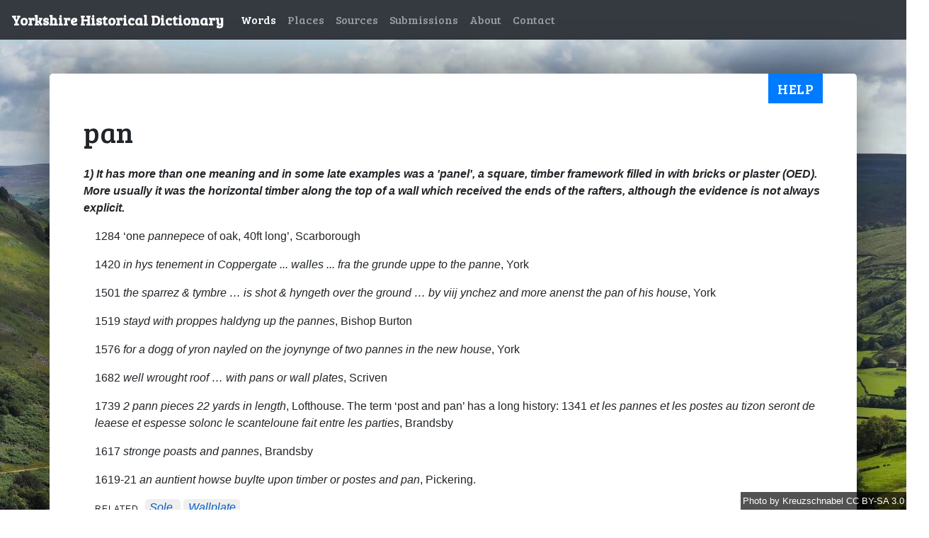

--- FILE ---
content_type: text/html; charset=utf-8
request_url: https://yorkshiredictionary.york.ac.uk/words/pan
body_size: 4059
content:
<!DOCTYPE html>
  <head>
    <link href="https://fonts.googleapis.com/css?family=Bree+Serif" rel="stylesheet">
    <link href="https://fonts.googleapis.com/css?family=Heebo" rel="stylesheet">
    <script data-turbolinks-eval="false" async src="https://www.googletagmanager.com/gtag/js?id=UA-21938253-17"></script>

    <title>pan -  Yorkshire Historical Dictionary </title>

    <meta name="csrf-param" content="authenticity_token" />
<meta name="csrf-token" content="XdLmTpAE6IbEwuuvFRNX22uliRGLeBVi53cCQfalZW-yHoG4rAVL1wKY6Qpqj9vBphJbJsT-fz_RwtVUfD_rJQ" />
    

    <link rel="apple-touch-icon" sizes="57x57" href="/apple-icon-57x57.png">
<link rel="apple-touch-icon" sizes="60x60" href="/apple-icon-60x60.png">
<link rel="apple-touch-icon" sizes="72x72" href="/apple-icon-72x72.png">
<link rel="apple-touch-icon" sizes="76x76" href="/apple-icon-76x76.png">
<link rel="apple-touch-icon" sizes="114x114" href="/apple-icon-114x114.png">
<link rel="apple-touch-icon" sizes="120x120" href="/apple-icon-120x120.png">
<link rel="apple-touch-icon" sizes="144x144" href="/apple-icon-144x144.png">
<link rel="apple-touch-icon" sizes="152x152" href="/apple-icon-152x152.png">
<link rel="apple-touch-icon" sizes="180x180" href="/apple-icon-180x180.png">
<link rel="icon" type="image/png" sizes="192x192"  href="/android-icon-192x192.png">
<link rel="icon" type="image/png" sizes="32x32" href="/favicon-32x32.png">
<link rel="icon" type="image/png" sizes="96x96" href="/favicon-96x96.png">
<link rel="icon" type="image/png" sizes="16x16" href="/favicon-16x16.png">
<link rel="manifest" href="/manifest.json">
<meta name="msapplication-TileColor" content="#ffffff">
<meta name="msapplication-TileImage" content="/ms-icon-144x144.png">
<meta name="theme-color" content="#ffffff">

    <link rel="stylesheet" href="/assets/application-d0278f7c6385e9499aef97d6dfae5f3e06f370da66da8f44fc2e166f47e9edb5.css" media="all" data-turbolinks-track="reload" />
    <script src="/assets/application-9df0430e4c0d88a1bf72c7573aa677e0bdc3728f0e80dcc77554c122f6c856e1.js" data-turbolinks-track="reload"></script>
  </head>

  <body class="background">
    <nav class="navbar navbar-expand-lg navbar-dark bg-dark">
  <a class="navbar-brand" href="/">Yorkshire Historical Dictionary</a>
  <button class="navbar-toggler" type="button" data-toggle="collapse" data-target="#navbarSupportedContent" aria-controls="navbarSupportedContent" aria-expanded="false" aria-label="Toggle navigation">
    <span class="navbar-toggler-icon"></span>
  </button>

  <div class="collapse navbar-collapse" id="navbarSupportedContent">
    <ul class="navbar-nav mr-auto">

        <li class="nav-item">
          <a class="nav-link active" href="/words">Words</a>
        </li>
        <li class="nav-item">
          <a class="nav-link" href="/places">Places</a>
        </li>
        <li class="nav-item">
          <a class="nav-link" href="/source_materials">Sources</a>
        </li>
        <li class="nav-item">
          <a class="nav-link" href="/submissions">Submissions</a>
        </li>
        <li class="nav-item">
          <a class="nav-link" href="/about">About</a>
        </li>
        <li class="nav-item">
          <a class="nav-link" href="/contact">Contact</a>
        </li>
    </ul>
  </div>
</nav>

    <div class="container-fluid flash-container">
    </div>
    <div class="container">
      <button type="button" class="help-button btn btn-primary" data-toggle="modal" data-target="#helpModal">
  Help
</button>
      
<div class="row">
  <div class="col">
    <h1>pan</h1>
  </div>
</div>
  <div class="row">
    <div class="col">
      <p><strong><em>
        1)  It has more than one meaning and in some late examples was a &#39;panel&#39;, a square, timber framework filled in with bricks or plaster (OED). More usually it was the horizontal timber along the top of a wall which received the ends of the rafters, although the evidence is not always explicit.
      </em></strong></p>
      <div class="definition-details">
            <p>1284 ‘one <i>pannepece</i> of oak, 40ft long’, Scarborough</p>
            <p> 1420 <i>in hys tenement in Coppergate ... walles ... fra the grunde uppe to the panne</i>, York</p>
            <p> 1501 <i>the sparrez &amp; tymbre … is shot &amp; hyngeth over the ground … by viij ynchez and more anenst the pan of his house</i>, York</p>
            <p> 1519 <i>stayd with proppes haldyng up the pannes</i>, Bishop Burton</p>
            <p> 1576 <i>for a dogg of yron nayled on the joynynge of two pannes in the new house</i>, York</p>
            <p> 1682 <i>well wrought roof … with pans or wall plates</i>, Scriven</p>
            <p> 1739 <i>2 pann pieces 22 yards in length</i>, Lofthouse. The term ‘post and pan’ has a long history: 1341 <i>et les pannes et les postes au tizon seront de leaese et espesse solonc le scanteloune fait entre les parties</i>, Brandsby</p>
            <p> 1617 <i>stronge poasts and pannes</i>, Brandsby</p>
            <p> 1619-21 <i>an auntient howse buylte upon timber or postes and pan</i>, Pickering.</p>


        <!-- render related defs -->
          <div class="related-div">
	<span class="related-word-prefix">
		related
	</span>
		<span class="related">
		<a href="/words/sole">sole</a>
		</span>
		<span class="related">
		<a href="/words/wallplate">wallplate</a>
		</span>
</div>

        <!-- render definition places -->
          <div class="places-div">
	<span class="places-prefix">
		places
	</span>
		<span class="place">
			<a href="/places/8">York</a>
		</span>
		<span class="place">
			<a href="/places/69">Brandsby</a>
		</span>
		<span class="place">
			<a href="/places/74">Pickering</a>
		</span>
		<span class="place">
			<a href="/places/105">Scarborough</a>
		</span>
		<span class="place">
			<a href="/places/339">Lofthouse</a>
		</span>
		<span class="place">
			<a href="/places/525">Scriven</a>
		</span>
		<span class="place">
			<a href="/places/1125">Bishop Burton</a>
		</span>
</div>
        
          <div class="sources-div">
	<span class="sources-prefix">
		sources
	</span>
		<span class="source">
			<a data-placement="top" data-toggle="tooltip" title="L.F. Salzmann, Building in England Down to 1540. A documentary history (Oxford, 1997) (/203, /595)" href="/source_materials/2274">Salzmann, Building in Engla...</a>
		</span>
		<span class="source">
			<a data-placement="top" data-toggle="tooltip" title="York Memoranda Book, c.1327-c.1547 (Y/COU/1/4/1 f. 207)" href="/source_materials/694">York Memoranda Book </a>
		</span>
		<span class="source">
			<a data-placement="top" data-toggle="tooltip" title="York House Book 8 (Y/COU/1/1/8 f. 121)" href="/source_materials/1307">York House Book 8</a>
		</span>
		<span class="source">
			<a data-placement="top" data-toggle="tooltip" title="J. Raine, The Fabric Rolls of York Minster with an appendix of illustrative documents, Surtees Society vol. 35 (Durham, 1859) (p. 271, p. 116)" href="/source_materials/936">Raine, York Minster Fabric ...</a>
		</span>
		<span class="source">
			<a data-placement="top" data-toggle="tooltip" title="The Yorkshire Archaeological Journal.  (16/112)" href="/source_materials/1607">Yorkshire Archaeological Jo...</a>
		</span>
		<span class="source">
			<a data-placement="top" data-toggle="tooltip" title="Wetherby session roll, January 1740/41 (QS1/80/1)" href="/source_materials/2820">Wetherby session roll Janua...</a>
		</span>
		<span class="source">
			<a data-placement="top" data-toggle="tooltip" title="Memorandum book of Richard Cholmeley of Brandsby 1602-1623 (ZQG/MIC 1456 f. 57)" href="/source_materials/2239">Richard Cholmeley&#39;s book 16...</a>
		</span>
		<span class="source">
			<a data-placement="top" data-toggle="tooltip" title="J. C. Atkinson &amp; R. B. Turton (eds), North Riding Records, vols 1-4, North Riding Record Society, London (1894-7). (1/27)" href="/source_materials/427">North Riding Records</a>
		</span>
</div>

<script>
	$(function () {
		$('[data-toggle="tooltip"]').tooltip()
	})
</script>
        
        <!-- render dates -->
          
<div class="dates-div">
	<span class="dates-prefix">
		dates
	</span>
		<span class="date">
			1284
		</span>
		<span class="date">
			1341
		</span>
		<span class="date">
			1420
		</span>
		<span class="date">
			1501
		</span>
		<span class="date">
			1519
		</span>
		<span class="date">
			1576
		</span>
		<span class="date">
			1617
		</span>
		<span class="date">
			1619-1621
		</span>
		<span class="date">
			1682
		</span>
		<span class="date">
			1739
		</span>
</div>
        
        <div class="network-graph-container" data-definition-id="2656">
	<h2 class="h5">
		Related Content
		<span class="network-graph-loading-message">
			<small class="text-muted">Loading...</small>
		</span>
		<span class="network-graph-show-hide" style='display: none;'>
			<small class="text-muted">Show</small>
		</span>
	</h2>

	<div class="network-graph" style="display:none;"></div>
</div>
      </div>
    </div>
  </div>

<div class="row">
  <div class="col">
    <a href="javascript:history.back()">Back</a> |
    <a href="/words">All words</a>
  </div>
</div>

<div id='helpModal' class="modal" tabindex="-1" role="dialog">
  <div class="modal-dialog" role="document">
    <div class="modal-content">
      <div class="modal-header">
        <h5 class="modal-title">Help </h5>
        <button type="button" class="close" data-dismiss="modal" aria-label="Close">
          <span aria-hidden="true">&times;</span>
        </button>
      </div>
      <div class="modal-body">
        
  <p>
    This page shows all information we have for a single word. Each word can
    have multiple definitions, and all definitions are shown in order.
  </p>
  <p>
    Each definition includes the following information (if available):
    <ul>
      <li>
        <strong>
          Definition text
        </strong>
      </li>
      <li>
        <strong>
          Description & usage:
        </strong>
        A passage of text explaining uses of the word, quotations and other 
        pertinent information
      </li>
      <li>
        <strong>
          Related:
        </strong>
        Words that are related to the current word
      </li>
      <li>
        <strong>
          Places:
        </strong>
        Locations associated with the definition; generally, the place where the
        source document was written
      </li>
      <li>
        <strong>
          Sources:
        </strong>
        The references for the books or archival documents where the word was found. 
        These are shortened but you can hover over the source text for further
        information, or click to see other words found in that source.
      </li>
      <li>
        <strong>
          Dates:
        </strong>
        When the word was used; generally, the date of the source document
      </li>
    </ul>

    Click a related word, place or source for more information on that specific
    content.
  </p>
  <h2>
    Network graph
  </h2>
  <p>
    The network diagram shows how the current word is related to other content.
    For example, all of the word's related words, sources and places are shown
    connected to the word (large circle in the centre). This enables you to find
    related words and records based on how they're used together. Click any of 
    the circles to view more information on that topic.
  </p>

        <strong>
          For more general help and information about the description, click
          <a href="/contact">here</a>.
        </strong>
      </div>
      <div class="modal-footer">
        <button type="button" class="btn btn-secondary" data-dismiss="modal">Close</button>
      </div>
    </div>
  </div>
</div>

    </div>
    <span class="attribution background-attribution">
      <a href="https://commons.wikimedia.org/w/index.php?curid=46048805">
        Photo
      </a>
      by
      <a href="https://commons.wikimedia.org/wiki/User:Kreuzschnabel">
        Kreuzschnabel
      </a>
      <a href="https://creativecommons.org/licenses/by-sa/3.0/">
        CC BY-SA 3.0
      </a>
    </span>
    <div class="footer">
	<a href="https://www.york.ac.uk/about/legal-statements/" class="navbar-link" target="_blank">Legal statements</a>
	@ University of York
</div>
<!--<script src="https://yorkshiredictionary.york.ac.uk/assets/application-fdcab588e291ecfde8ad8bf2bcaaafd502cdc078968be252dd95c488f2c03a1c.js">-->
</script>


  </body>
</html>
